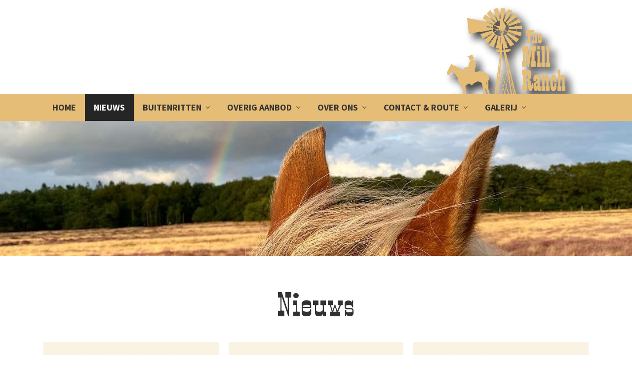

--- FILE ---
content_type: text/html; charset=UTF-8
request_url: https://themillranch.nl/nieuws/
body_size: 73151
content:
<!DOCTYPE html>
<html lang="nl-NL">
<head >
<meta charset="UTF-8" />
<meta name="viewport" content="width=device-width, initial-scale=1" />
<title>Nieuws</title>
<meta name='robots' content='max-image-preview:large' />
<link rel='dns-prefetch' href='//fonts.googleapis.com' />
<link rel="alternate" type="application/rss+xml" title="The Mill Ranch &raquo; feed" href="https://themillranch.nl/feed/" />
<link rel="alternate" type="application/rss+xml" title="The Mill Ranch &raquo; reacties feed" href="https://themillranch.nl/comments/feed/" />
<link rel="alternate" title="oEmbed (JSON)" type="application/json+oembed" href="https://themillranch.nl/wp-json/oembed/1.0/embed?url=https%3A%2F%2Fthemillranch.nl%2Fnieuws%2F" />
<link rel="alternate" title="oEmbed (XML)" type="text/xml+oembed" href="https://themillranch.nl/wp-json/oembed/1.0/embed?url=https%3A%2F%2Fthemillranch.nl%2Fnieuws%2F&#038;format=xml" />
		<style>
			.lazyload,
			.lazyloading {
				max-width: 100%;
			}
		</style>
		<link rel="canonical" href="https://themillranch.nl/nieuws/" />
<style id='wp-img-auto-sizes-contain-inline-css' type='text/css'>
img:is([sizes=auto i],[sizes^="auto," i]){contain-intrinsic-size:3000px 1500px}
/*# sourceURL=wp-img-auto-sizes-contain-inline-css */
</style>
<link rel='stylesheet' id='atomic-blocks-fontawesome-css' href='https://themillranch.nl/wp-content/plugins/atomic-blocks/dist/assets/fontawesome/css/all.min.css?ver=1615973150' type='text/css' media='all' />
<link rel='stylesheet' id='ab_prettyphotozoom2-css' href='https://themillranch.nl/wp-content/plugins/prettyphot-single-image-zoom/prettyPhoto_3.1.4/css/prettyPhoto.css?ver=6.9' type='text/css' media='all' />
<style id='wp-emoji-styles-inline-css' type='text/css'>

	img.wp-smiley, img.emoji {
		display: inline !important;
		border: none !important;
		box-shadow: none !important;
		height: 1em !important;
		width: 1em !important;
		margin: 0 0.07em !important;
		vertical-align: -0.1em !important;
		background: none !important;
		padding: 0 !important;
	}
/*# sourceURL=wp-emoji-styles-inline-css */
</style>
<style id='wp-block-library-inline-css' type='text/css'>
:root{--wp-block-synced-color:#7a00df;--wp-block-synced-color--rgb:122,0,223;--wp-bound-block-color:var(--wp-block-synced-color);--wp-editor-canvas-background:#ddd;--wp-admin-theme-color:#007cba;--wp-admin-theme-color--rgb:0,124,186;--wp-admin-theme-color-darker-10:#006ba1;--wp-admin-theme-color-darker-10--rgb:0,107,160.5;--wp-admin-theme-color-darker-20:#005a87;--wp-admin-theme-color-darker-20--rgb:0,90,135;--wp-admin-border-width-focus:2px}@media (min-resolution:192dpi){:root{--wp-admin-border-width-focus:1.5px}}.wp-element-button{cursor:pointer}:root .has-very-light-gray-background-color{background-color:#eee}:root .has-very-dark-gray-background-color{background-color:#313131}:root .has-very-light-gray-color{color:#eee}:root .has-very-dark-gray-color{color:#313131}:root .has-vivid-green-cyan-to-vivid-cyan-blue-gradient-background{background:linear-gradient(135deg,#00d084,#0693e3)}:root .has-purple-crush-gradient-background{background:linear-gradient(135deg,#34e2e4,#4721fb 50%,#ab1dfe)}:root .has-hazy-dawn-gradient-background{background:linear-gradient(135deg,#faaca8,#dad0ec)}:root .has-subdued-olive-gradient-background{background:linear-gradient(135deg,#fafae1,#67a671)}:root .has-atomic-cream-gradient-background{background:linear-gradient(135deg,#fdd79a,#004a59)}:root .has-nightshade-gradient-background{background:linear-gradient(135deg,#330968,#31cdcf)}:root .has-midnight-gradient-background{background:linear-gradient(135deg,#020381,#2874fc)}:root{--wp--preset--font-size--normal:16px;--wp--preset--font-size--huge:42px}.has-regular-font-size{font-size:1em}.has-larger-font-size{font-size:2.625em}.has-normal-font-size{font-size:var(--wp--preset--font-size--normal)}.has-huge-font-size{font-size:var(--wp--preset--font-size--huge)}.has-text-align-center{text-align:center}.has-text-align-left{text-align:left}.has-text-align-right{text-align:right}.has-fit-text{white-space:nowrap!important}#end-resizable-editor-section{display:none}.aligncenter{clear:both}.items-justified-left{justify-content:flex-start}.items-justified-center{justify-content:center}.items-justified-right{justify-content:flex-end}.items-justified-space-between{justify-content:space-between}.screen-reader-text{border:0;clip-path:inset(50%);height:1px;margin:-1px;overflow:hidden;padding:0;position:absolute;width:1px;word-wrap:normal!important}.screen-reader-text:focus{background-color:#ddd;clip-path:none;color:#444;display:block;font-size:1em;height:auto;left:5px;line-height:normal;padding:15px 23px 14px;text-decoration:none;top:5px;width:auto;z-index:100000}html :where(.has-border-color){border-style:solid}html :where([style*=border-top-color]){border-top-style:solid}html :where([style*=border-right-color]){border-right-style:solid}html :where([style*=border-bottom-color]){border-bottom-style:solid}html :where([style*=border-left-color]){border-left-style:solid}html :where([style*=border-width]){border-style:solid}html :where([style*=border-top-width]){border-top-style:solid}html :where([style*=border-right-width]){border-right-style:solid}html :where([style*=border-bottom-width]){border-bottom-style:solid}html :where([style*=border-left-width]){border-left-style:solid}html :where(img[class*=wp-image-]){height:auto;max-width:100%}:where(figure){margin:0 0 1em}html :where(.is-position-sticky){--wp-admin--admin-bar--position-offset:var(--wp-admin--admin-bar--height,0px)}@media screen and (max-width:600px){html :where(.is-position-sticky){--wp-admin--admin-bar--position-offset:0px}}

/*# sourceURL=wp-block-library-inline-css */
</style><style id='global-styles-inline-css' type='text/css'>
:root{--wp--preset--aspect-ratio--square: 1;--wp--preset--aspect-ratio--4-3: 4/3;--wp--preset--aspect-ratio--3-4: 3/4;--wp--preset--aspect-ratio--3-2: 3/2;--wp--preset--aspect-ratio--2-3: 2/3;--wp--preset--aspect-ratio--16-9: 16/9;--wp--preset--aspect-ratio--9-16: 9/16;--wp--preset--color--black: #000000;--wp--preset--color--cyan-bluish-gray: #abb8c3;--wp--preset--color--white: #ffffff;--wp--preset--color--pale-pink: #f78da7;--wp--preset--color--vivid-red: #cf2e2e;--wp--preset--color--luminous-vivid-orange: #ff6900;--wp--preset--color--luminous-vivid-amber: #fcb900;--wp--preset--color--light-green-cyan: #7bdcb5;--wp--preset--color--vivid-green-cyan: #00d084;--wp--preset--color--pale-cyan-blue: #8ed1fc;--wp--preset--color--vivid-cyan-blue: #0693e3;--wp--preset--color--vivid-purple: #9b51e0;--wp--preset--gradient--vivid-cyan-blue-to-vivid-purple: linear-gradient(135deg,rgb(6,147,227) 0%,rgb(155,81,224) 100%);--wp--preset--gradient--light-green-cyan-to-vivid-green-cyan: linear-gradient(135deg,rgb(122,220,180) 0%,rgb(0,208,130) 100%);--wp--preset--gradient--luminous-vivid-amber-to-luminous-vivid-orange: linear-gradient(135deg,rgb(252,185,0) 0%,rgb(255,105,0) 100%);--wp--preset--gradient--luminous-vivid-orange-to-vivid-red: linear-gradient(135deg,rgb(255,105,0) 0%,rgb(207,46,46) 100%);--wp--preset--gradient--very-light-gray-to-cyan-bluish-gray: linear-gradient(135deg,rgb(238,238,238) 0%,rgb(169,184,195) 100%);--wp--preset--gradient--cool-to-warm-spectrum: linear-gradient(135deg,rgb(74,234,220) 0%,rgb(151,120,209) 20%,rgb(207,42,186) 40%,rgb(238,44,130) 60%,rgb(251,105,98) 80%,rgb(254,248,76) 100%);--wp--preset--gradient--blush-light-purple: linear-gradient(135deg,rgb(255,206,236) 0%,rgb(152,150,240) 100%);--wp--preset--gradient--blush-bordeaux: linear-gradient(135deg,rgb(254,205,165) 0%,rgb(254,45,45) 50%,rgb(107,0,62) 100%);--wp--preset--gradient--luminous-dusk: linear-gradient(135deg,rgb(255,203,112) 0%,rgb(199,81,192) 50%,rgb(65,88,208) 100%);--wp--preset--gradient--pale-ocean: linear-gradient(135deg,rgb(255,245,203) 0%,rgb(182,227,212) 50%,rgb(51,167,181) 100%);--wp--preset--gradient--electric-grass: linear-gradient(135deg,rgb(202,248,128) 0%,rgb(113,206,126) 100%);--wp--preset--gradient--midnight: linear-gradient(135deg,rgb(2,3,129) 0%,rgb(40,116,252) 100%);--wp--preset--font-size--small: 13px;--wp--preset--font-size--medium: 20px;--wp--preset--font-size--large: 36px;--wp--preset--font-size--x-large: 42px;--wp--preset--spacing--20: 0.44rem;--wp--preset--spacing--30: 0.67rem;--wp--preset--spacing--40: 1rem;--wp--preset--spacing--50: 1.5rem;--wp--preset--spacing--60: 2.25rem;--wp--preset--spacing--70: 3.38rem;--wp--preset--spacing--80: 5.06rem;--wp--preset--shadow--natural: 6px 6px 9px rgba(0, 0, 0, 0.2);--wp--preset--shadow--deep: 12px 12px 50px rgba(0, 0, 0, 0.4);--wp--preset--shadow--sharp: 6px 6px 0px rgba(0, 0, 0, 0.2);--wp--preset--shadow--outlined: 6px 6px 0px -3px rgb(255, 255, 255), 6px 6px rgb(0, 0, 0);--wp--preset--shadow--crisp: 6px 6px 0px rgb(0, 0, 0);}:where(.is-layout-flex){gap: 0.5em;}:where(.is-layout-grid){gap: 0.5em;}body .is-layout-flex{display: flex;}.is-layout-flex{flex-wrap: wrap;align-items: center;}.is-layout-flex > :is(*, div){margin: 0;}body .is-layout-grid{display: grid;}.is-layout-grid > :is(*, div){margin: 0;}:where(.wp-block-columns.is-layout-flex){gap: 2em;}:where(.wp-block-columns.is-layout-grid){gap: 2em;}:where(.wp-block-post-template.is-layout-flex){gap: 1.25em;}:where(.wp-block-post-template.is-layout-grid){gap: 1.25em;}.has-black-color{color: var(--wp--preset--color--black) !important;}.has-cyan-bluish-gray-color{color: var(--wp--preset--color--cyan-bluish-gray) !important;}.has-white-color{color: var(--wp--preset--color--white) !important;}.has-pale-pink-color{color: var(--wp--preset--color--pale-pink) !important;}.has-vivid-red-color{color: var(--wp--preset--color--vivid-red) !important;}.has-luminous-vivid-orange-color{color: var(--wp--preset--color--luminous-vivid-orange) !important;}.has-luminous-vivid-amber-color{color: var(--wp--preset--color--luminous-vivid-amber) !important;}.has-light-green-cyan-color{color: var(--wp--preset--color--light-green-cyan) !important;}.has-vivid-green-cyan-color{color: var(--wp--preset--color--vivid-green-cyan) !important;}.has-pale-cyan-blue-color{color: var(--wp--preset--color--pale-cyan-blue) !important;}.has-vivid-cyan-blue-color{color: var(--wp--preset--color--vivid-cyan-blue) !important;}.has-vivid-purple-color{color: var(--wp--preset--color--vivid-purple) !important;}.has-black-background-color{background-color: var(--wp--preset--color--black) !important;}.has-cyan-bluish-gray-background-color{background-color: var(--wp--preset--color--cyan-bluish-gray) !important;}.has-white-background-color{background-color: var(--wp--preset--color--white) !important;}.has-pale-pink-background-color{background-color: var(--wp--preset--color--pale-pink) !important;}.has-vivid-red-background-color{background-color: var(--wp--preset--color--vivid-red) !important;}.has-luminous-vivid-orange-background-color{background-color: var(--wp--preset--color--luminous-vivid-orange) !important;}.has-luminous-vivid-amber-background-color{background-color: var(--wp--preset--color--luminous-vivid-amber) !important;}.has-light-green-cyan-background-color{background-color: var(--wp--preset--color--light-green-cyan) !important;}.has-vivid-green-cyan-background-color{background-color: var(--wp--preset--color--vivid-green-cyan) !important;}.has-pale-cyan-blue-background-color{background-color: var(--wp--preset--color--pale-cyan-blue) !important;}.has-vivid-cyan-blue-background-color{background-color: var(--wp--preset--color--vivid-cyan-blue) !important;}.has-vivid-purple-background-color{background-color: var(--wp--preset--color--vivid-purple) !important;}.has-black-border-color{border-color: var(--wp--preset--color--black) !important;}.has-cyan-bluish-gray-border-color{border-color: var(--wp--preset--color--cyan-bluish-gray) !important;}.has-white-border-color{border-color: var(--wp--preset--color--white) !important;}.has-pale-pink-border-color{border-color: var(--wp--preset--color--pale-pink) !important;}.has-vivid-red-border-color{border-color: var(--wp--preset--color--vivid-red) !important;}.has-luminous-vivid-orange-border-color{border-color: var(--wp--preset--color--luminous-vivid-orange) !important;}.has-luminous-vivid-amber-border-color{border-color: var(--wp--preset--color--luminous-vivid-amber) !important;}.has-light-green-cyan-border-color{border-color: var(--wp--preset--color--light-green-cyan) !important;}.has-vivid-green-cyan-border-color{border-color: var(--wp--preset--color--vivid-green-cyan) !important;}.has-pale-cyan-blue-border-color{border-color: var(--wp--preset--color--pale-cyan-blue) !important;}.has-vivid-cyan-blue-border-color{border-color: var(--wp--preset--color--vivid-cyan-blue) !important;}.has-vivid-purple-border-color{border-color: var(--wp--preset--color--vivid-purple) !important;}.has-vivid-cyan-blue-to-vivid-purple-gradient-background{background: var(--wp--preset--gradient--vivid-cyan-blue-to-vivid-purple) !important;}.has-light-green-cyan-to-vivid-green-cyan-gradient-background{background: var(--wp--preset--gradient--light-green-cyan-to-vivid-green-cyan) !important;}.has-luminous-vivid-amber-to-luminous-vivid-orange-gradient-background{background: var(--wp--preset--gradient--luminous-vivid-amber-to-luminous-vivid-orange) !important;}.has-luminous-vivid-orange-to-vivid-red-gradient-background{background: var(--wp--preset--gradient--luminous-vivid-orange-to-vivid-red) !important;}.has-very-light-gray-to-cyan-bluish-gray-gradient-background{background: var(--wp--preset--gradient--very-light-gray-to-cyan-bluish-gray) !important;}.has-cool-to-warm-spectrum-gradient-background{background: var(--wp--preset--gradient--cool-to-warm-spectrum) !important;}.has-blush-light-purple-gradient-background{background: var(--wp--preset--gradient--blush-light-purple) !important;}.has-blush-bordeaux-gradient-background{background: var(--wp--preset--gradient--blush-bordeaux) !important;}.has-luminous-dusk-gradient-background{background: var(--wp--preset--gradient--luminous-dusk) !important;}.has-pale-ocean-gradient-background{background: var(--wp--preset--gradient--pale-ocean) !important;}.has-electric-grass-gradient-background{background: var(--wp--preset--gradient--electric-grass) !important;}.has-midnight-gradient-background{background: var(--wp--preset--gradient--midnight) !important;}.has-small-font-size{font-size: var(--wp--preset--font-size--small) !important;}.has-medium-font-size{font-size: var(--wp--preset--font-size--medium) !important;}.has-large-font-size{font-size: var(--wp--preset--font-size--large) !important;}.has-x-large-font-size{font-size: var(--wp--preset--font-size--x-large) !important;}
/*# sourceURL=global-styles-inline-css */
</style>

<style id='classic-theme-styles-inline-css' type='text/css'>
/*! This file is auto-generated */
.wp-block-button__link{color:#fff;background-color:#32373c;border-radius:9999px;box-shadow:none;text-decoration:none;padding:calc(.667em + 2px) calc(1.333em + 2px);font-size:1.125em}.wp-block-file__button{background:#32373c;color:#fff;text-decoration:none}
/*# sourceURL=/wp-includes/css/classic-themes.min.css */
</style>
<link rel='stylesheet' id='defend-wp-css' href='https://themillranch.nl/wp-content/plugins/defend-wp/public/css/defend-wp-public.css?ver=1.0.2' type='text/css' media='all' />
<link rel='stylesheet' id='uagb-block-css-css' href='https://themillranch.nl/wp-content/uploads/uag-plugin/custom-style-blocks.css?ver=2.19.17' type='text/css' media='all' />
<link rel='stylesheet' id='maitheme-google-fonts-css' href='//fonts.googleapis.com/css?family=Roboto+Slab%3A700%7CPoppins%3A400%2C600%2C700%7CSource+Sans+Pro%3A300%2C300i%2C400%2C700&#038;ver=1.0.0' type='text/css' media='all' />
<link rel='stylesheet' id='mai-theme-engine-css' href='https://themillranch.nl/wp-content/plugins/mai-theme-engine/assets/css/mai-theme.min.css?ver=1.13.1' type='text/css' media='all' />
<link rel='stylesheet' id='flexington-css' href='https://themillranch.nl/wp-content/plugins/mai-theme-engine/assets/css/flexington.min.css?ver=2.5.0' type='text/css' media='all' />
<link rel='stylesheet' id='the-mill-ranch-new-css' href='https://themillranch.nl/wp-content/themes/themillranch-new/style.css?ver=1.0.0.31720210929' type='text/css' media='all' />
<script type="text/javascript" src="https://themillranch.nl/wp-includes/js/jquery/jquery.min.js?ver=3.7.1" id="jquery-core-js"></script>
<script type="text/javascript" src="https://themillranch.nl/wp-includes/js/jquery/jquery-migrate.min.js?ver=3.4.1" id="jquery-migrate-js"></script>
<script type="text/javascript" src="https://themillranch.nl/wp-content/plugins/prettyphot-single-image-zoom/prettyPhoto_3.1.4/js/jquery.prettyPhoto.js?ver=1.0" id="ab_prettyphotozoom1-js"></script>
<script type="text/javascript" src="https://themillranch.nl/wp-content/plugins/prettyphot-single-image-zoom/prettyPhoto_3.1.4/js/launch.js?ver=6.9" id="ab_prettyphotozoom2-js"></script>
<script type="text/javascript" src="https://themillranch.nl/wp-content/plugins/defend-wp/public/js/defend-wp-public.js?ver=1.0.2" id="defend-wp-js"></script>
<link rel="https://api.w.org/" href="https://themillranch.nl/wp-json/" /><link rel="alternate" title="JSON" type="application/json" href="https://themillranch.nl/wp-json/wp/v2/pages/53" /><link rel="EditURI" type="application/rsd+xml" title="RSD" href="https://themillranch.nl/xmlrpc.php?rsd" />
		<script>
			document.documentElement.className = document.documentElement.className.replace('no-js', 'js');
		</script>
				<style>
			.no-js img.lazyload {
				display: none;
			}

			figure.wp-block-image img.lazyloading {
				min-width: 150px;
			}

			.lazyload,
			.lazyloading {
				--smush-placeholder-width: 100px;
				--smush-placeholder-aspect-ratio: 1/1;
				width: var(--smush-image-width, var(--smush-placeholder-width)) !important;
				aspect-ratio: var(--smush-image-aspect-ratio, var(--smush-placeholder-aspect-ratio)) !important;
			}

						.lazyload, .lazyloading {
				opacity: 0;
			}

			.lazyloaded {
				opacity: 1;
				transition: opacity 400ms;
				transition-delay: 0ms;
			}

					</style>
		<style>
	:root {
		--header-spacer: 0;
		--text-title: 100%;
		--logo-width: 300px;
		--logo-shrink-width: 210px;
		--logo-margin-top: 0px;
		--logo-margin-bottom: 0px;
	}
	.site-title.has-text-title a {
		font-size: var(--text-title);
	}
	@media only screen and (min-width: 769px) {
		.site-title a {
			margin-top: var(--logo-margin-top);
			margin-bottom: var(--logo-margin-bottom);
		}
		.custom-logo-link {
			max-width: var(--logo-width);
		}
	}
	@media only screen and (max-width: 768px) {
		.site-title a {
			margin-top: 4px;
			margin-bottom: 4px;
		}
		.custom-logo-link {
			max-width: var(--logo-shrink-width);
		}
	}
	</style><style>
	@media only screen and (max-width: 768px) {
		.header-before,
		.header-left,
		.header-right,
		.nav-primary,
		.nav-secondary {
			display: none;
		}
		.mai-toggle {
			display: block;
		}
	}
	</style><style id="uagb-style-conditional-extension">@media (min-width: 1025px){body .uag-hide-desktop.uagb-google-map__wrap,body .uag-hide-desktop{display:none !important}}@media (min-width: 768px) and (max-width: 1024px){body .uag-hide-tab.uagb-google-map__wrap,body .uag-hide-tab{display:none !important}}@media (max-width: 767px){body .uag-hide-mob.uagb-google-map__wrap,body .uag-hide-mob{display:none !important}}</style><style id="uagb-style-frontend-53">.uagb-block-819cf7d2.is-grid .uagb-post__inner-wrap{padding-top: 20px;padding-bottom: 20px;padding-left: 20px;padding-right: 20px;box-shadow: 0px 0px 0 #00000070;}.uagb-block-819cf7d2.is-grid .uagb-post__inner-wrap .uagb-post__image:first-child{margin-left: -20px;margin-right: -20px;margin-top: -20px;}.uagb-block-819cf7d2:not(.is-grid) .uagb-post__inner-wrap > .uagb-post__text:last-child{margin-bottom: 20px;}.uagb-block-819cf7d2:not(.is-grid) .uagb-post__inner-wrap > .uagb-post__text:first-child{margin-top: 20px;}.uagb-block-819cf7d2:not(.is-grid).uagb-post__image-position-background .uagb-post__inner-wrap .uagb-post__text:nth-last-child(2) {margin-bottom: 20px;}.uagb-block-819cf7d2:not(.wp-block-uagb-post-carousel):not(.is-grid).uagb-post__items{margin-right: -10px;margin-left: -10px;}.uagb-block-819cf7d2:not(.is-grid).uagb-post__items article{padding-right: 10px;padding-left: 10px;margin-bottom: 20px;}.uagb-block-819cf7d2:not(.is-grid) .uagb-post__inner-wrap > .uagb-post__text{margin-left: 20px;margin-right: 20px;}.uagb-block-819cf7d2 .uagb-post__inner-wrap{background: #f6f6f6;text-align: left;}.uagb-block-819cf7d2 .uagb-post__inner-wrap .uagb-post__cta{padding-bottom: 0px;}.uagb-block-819cf7d2 .uagb-post__image {padding-bottom: 15px;}.uagb-block-819cf7d2 .uagb-post__title{padding-bottom: 15px;}.uagb-block-819cf7d2 .uagb-post-grid-byline{padding-bottom: 15px;}.uagb-block-819cf7d2 .uagb-post__excerpt{padding-bottom: 25px;}.uagb-block-819cf7d2 .uagb-post__image:before{background-color: #000000;opacity: 0.5;}.uagb-block-819cf7d2.is-grid.uagb-post__items{row-gap: 20px;column-gap: 20px;}.uagb-block-819cf7d2.wp-block-uagb-post-grid.is-grid{grid-template-columns: repeat(3 , minmax(0, 1fr));}.uagb-block-819cf7d2.is-grid .uagb-post__inner-wrap:hover{box-shadow: 0px 0px 0 #00000070;}.uagb-block-819cf7d2 .uagb-post__inner-wrap .uagb-post__taxonomy.highlighted{color: #fff;background: #3182ce;}.uagb-block-819cf7d2 .uagb-post__inner-wrap .uagb-post__taxonomy.highlighted a{color: #fff;}.uagb-block-819cf7d2.uagb-post-grid .wp-block-button.uagb-post__text.uagb-post__cta .uagb-text-link.wp-block-button__link {0: ;0: ;0: ;0: ;0: ;0: ;0: ;0: ;0: ;0: none;border-style: none;}.uagb-block-819cf7d2 .uagb-post__load-more-wrap{text-align: center;}.uagb-block-819cf7d2 .uagb-post__load-more-wrap .uagb-post-pagination-button{font-size: 13px;padding-top: 8px;padding-bottom: 8px;padding-right: 12px;padding-left: 12px;}.uagb-block-819cf7d2.uagb-post-grid .uagb-post-inf-loader div{width: 18px;height: 18px;background-color: #0085ba;}@media only screen and (max-width: 976px) {.uagb-block-819cf7d2.wp-block-uagb-post-grid.is-grid{grid-template-columns: repeat(2 , minmax(0, 1fr));}.uagb-block-819cf7d2.is-grid.uagb-post__items{row-gap: 20px;column-gap: 20px;}.uagb-block-819cf7d2:not(.is-grid).uagb-post__items article{padding-right: 10px;padding-left: 10px;margin-bottom: 20px;}.uagb-block-819cf7d2:not(.is-grid).uagb-post__items{margin-right: -10px;margin-left: -10px;}.uagb-block-819cf7d2.is-grid .uagb-post__inner-wrap .uagb-post__image:first-child{margin-left: 0px;margin-right: 0px;margin-top: 0px;}.uagb-block-819cf7d2.uagb-post-grid .wp-block-button.uagb-post__text.uagb-post__cta .uagb-text-link.wp-block-button__link {border-style: none;}.uagb-block-819cf7d2 .uagb-post__cta a{border-style: none;}}@media only screen and (max-width: 767px) {.uagb-block-819cf7d2.wp-block-uagb-post-grid.is-grid{grid-template-columns: repeat(1 , minmax(0, 1fr));}.uagb-block-819cf7d2.is-grid.uagb-post__items{row-gap: 20px;column-gap: 20px;}.uagb-block-819cf7d2:not(.is-grid).uagb-post__items article{padding-right: 10px;padding-left: 10px;margin-bottom: 20px;}.uagb-block-819cf7d2:not(.is-grid).uagb-post__items{margin-right: -10px;margin-left: -10px;}.uagb-block-819cf7d2.is-grid .uagb-post__inner-wrap .uagb-post__image:first-child{margin-left: 0px;margin-right: 0px;margin-top: 0px;}.uagb-block-819cf7d2.uagb-post-grid .wp-block-button.uagb-post__text.uagb-post__cta .uagb-text-link.wp-block-button__link {border-style: none;}}</style><link rel="icon" href="https://themillranch.nl/wp-content/uploads/2020/09/cropped-logo-2-32x32.png" sizes="32x32" />
<link rel="icon" href="https://themillranch.nl/wp-content/uploads/2020/09/cropped-logo-2-192x192.png" sizes="192x192" />
<link rel="apple-touch-icon" href="https://themillranch.nl/wp-content/uploads/2020/09/cropped-logo-2-180x180.png" />
<meta name="msapplication-TileImage" content="https://themillranch.nl/wp-content/uploads/2020/09/cropped-logo-2-270x270.png" />
		<style type="text/css" id="wp-custom-css">
			.breadcrumb, .mai-sections.has-boxed-site-container .content.content-no-sidebars, .section-content.width-xl, .site-container.boxed .alignfull, .site-container.boxed .site-header.stuck, .site-container.boxed .width-full, .site-inner, .width-xl, .wrap {
	max-width:1152px;
}
.site-footer {
    background: url(https://themillranch.nl/wp-content/themes/themillranch-new/images/bg-body-planken.jpg) repeat-x top;
}
h1, h2, h3 {
	text-align:Center
}
.text-md {
	font-size:18px;
}
.entry-content .ab-block-button a {
	text-decoration:none;
}
.ngg-gallery-thumbnail {
	border:none!important;
}
.height-lg {
    padding-top: calc(1rem + 9.451vw);
    padding-bottom: calc(1rem + 9.451vw);
}
.genesis-responsive-menu {
    display: none;
}
.menu-toggle, .sub-menu-toggle {
    display: block;
    visibility: visible;
}
h1.entry-title, h1 {
	font-size:65px;
}
h2 {
	font-size:40px
}
h3 {
	font-size:27px;
}
h3 a, .fancylinks a {
	    text-decoration: underline;
  font-family: 'Smokum', serif;
    letter-spacing: 1px;
color: black;
	font-size:27px;
}
h3.uagb-post__title a {
	font-family: 'Source Sans Pro', sans-serif;
	font-size:22px!important;
	letter-spacing:0;
}
h3 a:hover {
	color:lightgrey;
}
.site-inner {
	margin-top:60px;
}
.entry.boxed {
	padding:0;
}
.adjacent-entry-pagination a.boxed, .after-entry .widget.boxed, .author-box.boxed, .comment-respond-wrap.boxed, .comment-respond.boxed, .content-sidebar-wrap.boxed, .content.boxed, .entry-comments.boxed, .entry-pings.boxed, .entry.boxed, .sidebar .widget.boxed, .sidebar.boxed {
	border:none;
}
.uagb-post-grid .uagb-post-grid-byline {
	font-size:18px;
	text-transform:none;
	margin-bottom:0px
}

/* nieuwsblokken*/
.uagb-post-grid .uagb-post__inner-wrap{
	background-color:rgba(230, 189, 118, 0.2)
}


@media only screen and (min-width:769px){
	.nav-header_right {
		display:none;
	}
}

@media only screen and (max-width: 768px){
	body {
		background: url(images/bg-body-bovenkant-mobile.jpg) repeat-x top #FFF;
	}
.mai-toggle {
    display: block;
/*	background: #e6bd76;*/
	}
.mai-bars, .mai-bars::after, .mai-bars::before {
		height:4px;
	color:#e6bd76;
	}
	.banner-area.section {
    border-top: 30px solid #e6bd76;
}
	.site-title a {
    margin-bottom:0;
}
	h3 {
		font-size:16px;
	}
	/*
	.nav-primary{
		display:block;
	}
	.genesis-nav-menu a {
		font-size:76%;
		padding:4px 10px;
		text-transform:normal;
	}*/
}		</style>
		</head>
<body class="wp-singular page-template-default page page-id-53 wp-custom-logo wp-theme-genesis wp-child-theme-themillranch-new header-full-width full-width-content genesis-breadcrumbs-hidden genesis-footer-widgets-hidden has-standard-menu singular no-js has-banner-area text-md no-sidebars" itemscope itemtype="https://schema.org/WebPage">	<script>
		//<![CDATA[
		( function() {
			var c = document.body.classList;
			c.remove( 'no-js' );
			c.add( 'js' );
		})();
		//]]>
	</script>
	<div class="site-container"><ul class="genesis-skip-link"><li><a href="#mai-toggle" class="screen-reader-shortcut"> Menu</a></li><li><a href="#genesis-nav-primary" class="screen-reader-shortcut"> Spring naar de hoofdnavigatie</a></li><li><a href="#genesis-content" class="screen-reader-shortcut"> Door naar de hoofd inhoud</a></li></ul><span id="header-trigger-wrap"><span id="header-trigger"></span></span><header class="site-header has-header-left" itemscope itemtype="https://schema.org/WPHeader"><div class="wrap"><div class="site-header-row row middle-xs between-xs"><div class="title-area col col-xs-auto start-xs last-xs"><p class="site-title" itemprop="headline"><a href="https://themillranch.nl/" class="custom-logo-link" rel="home"><img width="1130" height="702" src="https://themillranch.nl/wp-content/uploads/2021/04/cropped-mill-ranch-logo-bottom.png" class="custom-logo" alt="The Mill Ranch" decoding="async" fetchpriority="high" srcset="https://themillranch.nl/wp-content/uploads/2021/04/cropped-mill-ranch-logo-bottom.png 1130w, https://themillranch.nl/wp-content/uploads/2021/04/cropped-mill-ranch-logo-bottom-300x186.png 300w, https://themillranch.nl/wp-content/uploads/2021/04/cropped-mill-ranch-logo-bottom-1024x636.png 1024w, https://themillranch.nl/wp-content/uploads/2021/04/cropped-mill-ranch-logo-bottom-768x477.png 768w" sizes="(max-width: 1130px) 100vw, 1130px" /></a></p></div><div class="header-left col col-xs first-xs"><aside class="widget-area"><h2 class="genesis-sidebar-title screen-reader-text">Header Left</h2><section id="text-13" class="widget widget_text"><div class="widget-wrap">			<div class="textwidget"><p>&nbsp;</p>
</div>
		</div></section>
</aside></div></div><div id="mai-menu" class="mai-menu"><div class="mai-menu-outer"><div class="mai-menu-inner"><form class="search-form" method="get" action="https://themillranch.nl/" role="search" itemprop="potentialAction" itemscope itemtype="https://schema.org/SearchAction"><label class="search-form-label screen-reader-text" for="searchform-2">Zoek op deze website</label><input class="search-form-input" type="search" name="s" id="searchform-2" placeholder="Zoek op deze website" itemprop="query-input"><input class="search-form-submit" type="submit" value="Zoek"><meta content="https://themillranch.nl/?s={s}" itemprop="target"></form><div class="menu-menu-1-container"><ul id="menu-menu-1" class="menu"><li id="menu-item-4444" class="menu-item menu-item-type-post_type menu-item-object-page menu-item-home menu-item-4444"><a href="https://themillranch.nl/" itemprop="url">Home</a></li>
<li id="menu-item-4463" class="menu-item menu-item-type-post_type menu-item-object-page current-menu-item page_item page-item-53 current_page_item menu-item-4463"><a href="https://themillranch.nl/nieuws/" aria-current="page" itemprop="url">Nieuws</a></li>
<li id="menu-item-7085" class="menu-item menu-item-type-post_type menu-item-object-page menu-item-has-children menu-item-7085"><a href="https://themillranch.nl/aanbod/buitenritten/" itemprop="url">Buitenritten</a>
<ul class="sub-menu">
	<li id="menu-item-9986" class="menu-item menu-item-type-post_type menu-item-object-page menu-item-9986"><a href="https://themillranch.nl/aanbod/buitenritten/" itemprop="url">Aanbod buitenritten</a></li>
	<li id="menu-item-10049" class="menu-item menu-item-type-post_type menu-item-object-page menu-item-10049"><a href="https://themillranch.nl/aanvraag-buitenrit-2023/" title="Aanvraag reguliere buitenritten 2023" itemprop="url">Aanvraag buitenritten</a></li>
	<li id="menu-item-9386" class="menu-item menu-item-type-post_type menu-item-object-page menu-item-9386"><a href="https://themillranch.nl/themaritten/" title="Aanvraag en aanbod themaritten" itemprop="url">Aanbod &#038; aanvraag themaritten</a></li>
	<li id="menu-item-10048" class="menu-item menu-item-type-post_type menu-item-object-page menu-item-10048"><a href="https://themillranch.nl/tarieven2023/" itemprop="url">Tarieven</a></li>
</ul>
</li>
<li id="menu-item-4453" class="menu-item menu-item-type-post_type menu-item-object-page menu-item-has-children menu-item-4453"><a href="https://themillranch.nl/aanbod/" itemprop="url">Overig aanbod</a>
<ul class="sub-menu">
	<li id="menu-item-4454" class="menu-item menu-item-type-post_type menu-item-object-page menu-item-4454"><a href="https://themillranch.nl/aanbod/lessen/" itemprop="url">Lessen</a></li>
	<li id="menu-item-6140" class="menu-item menu-item-type-post_type menu-item-object-page menu-item-6140"><a href="https://themillranch.nl/aanbod/paard-kopen/" itemprop="url">Te koop &amp; Fokkerij</a></li>
	<li id="menu-item-4458" class="menu-item menu-item-type-post_type menu-item-object-page menu-item-4458"><a href="https://themillranch.nl/aanbod/pensionstalling/" itemprop="url">Pensionstalling &#038; Weidegang</a></li>
</ul>
</li>
<li id="menu-item-4447" class="menu-item menu-item-type-post_type menu-item-object-page menu-item-has-children menu-item-4447"><a href="https://themillranch.nl/the-mill-ranch/" itemprop="url">Over ons</a>
<ul class="sub-menu">
	<li id="menu-item-4448" class="menu-item menu-item-type-post_type menu-item-object-page menu-item-4448"><a href="https://themillranch.nl/the-mill-ranch/trainer/" itemprop="url">Trainer</a></li>
	<li id="menu-item-8573" class="menu-item menu-item-type-post_type menu-item-object-page menu-item-8573"><a href="https://themillranch.nl/the-mill-ranch/ons-team/" itemprop="url">Ons team</a></li>
	<li id="menu-item-4450" class="menu-item menu-item-type-post_type menu-item-object-page menu-item-4450"><a href="https://themillranch.nl/the-mill-ranch/onze-ranch/" itemprop="url">Onze ranch</a></li>
	<li id="menu-item-6851" class="menu-item menu-item-type-post_type menu-item-object-page menu-item-6851"><a href="https://themillranch.nl/the-mill-ranch/onze-paarden/" itemprop="url">Onze paarden</a></li>
</ul>
</li>
<li id="menu-item-4464" class="menu-item menu-item-type-post_type menu-item-object-page menu-item-has-children menu-item-4464"><a href="https://themillranch.nl/the-mill-ranch-contact/" itemprop="url">Contact &#038; Route</a>
<ul class="sub-menu">
	<li id="menu-item-9666" class="menu-item menu-item-type-post_type menu-item-object-page menu-item-9666"><a href="https://themillranch.nl/the-mill-ranch-contact/" itemprop="url">Contact</a></li>
	<li id="menu-item-9665" class="menu-item menu-item-type-post_type menu-item-object-page menu-item-9665"><a href="https://themillranch.nl/route/" itemprop="url">Route</a></li>
</ul>
</li>
<li id="menu-item-7092" class="menu-item menu-item-type-post_type menu-item-object-page menu-item-has-children menu-item-7092"><a href="https://themillranch.nl/galerij/" itemprop="url">Galerij</a>
<ul class="sub-menu">
	<li id="menu-item-9464" class="menu-item menu-item-type-post_type menu-item-object-page menu-item-9464"><a href="https://themillranch.nl/galerij/fotogalerij-buitenritten/" itemprop="url">Fotogalerij: Buitenritten</a></li>
	<li id="menu-item-9465" class="menu-item menu-item-type-post_type menu-item-object-page menu-item-9465"><a href="https://themillranch.nl/galerij/themaritten/" itemprop="url">Fotogalerij: Themaritten</a></li>
	<li id="menu-item-9466" class="menu-item menu-item-type-post_type menu-item-object-page menu-item-9466"><a href="https://themillranch.nl/galerij/avondritten/" itemprop="url">Fotogalerij Avondritten</a></li>
	<li id="menu-item-9467" class="menu-item menu-item-type-post_type menu-item-object-page menu-item-9467"><a href="https://themillranch.nl/galerij/de-omgeving/" itemprop="url">Fotogalerij: De omgeving</a></li>
</ul>
</li>
</ul></div></div></div></div></div></header><nav class="nav-primary" aria-label="Hoofd" itemscope itemtype="https://schema.org/SiteNavigationElement" id="genesis-nav-primary"><div class="wrap"><ul id="menu-menu-3" class="menu genesis-nav-menu menu-primary js-superfish"><li class="menu-item menu-item-type-post_type menu-item-object-page menu-item-home menu-item-4444"><a href="https://themillranch.nl/" itemprop="url"><span itemprop="name">Home</span></a></li>
<li class="menu-item menu-item-type-post_type menu-item-object-page current-menu-item page_item page-item-53 current_page_item menu-item-4463"><a href="https://themillranch.nl/nieuws/" aria-current="page" itemprop="url"><span itemprop="name">Nieuws</span></a></li>
<li class="menu-item menu-item-type-post_type menu-item-object-page menu-item-has-children menu-item-7085"><a href="https://themillranch.nl/aanbod/buitenritten/" itemprop="url"><span itemprop="name">Buitenritten</span></a>
<ul class="sub-menu">
	<li class="menu-item menu-item-type-post_type menu-item-object-page menu-item-9986"><a href="https://themillranch.nl/aanbod/buitenritten/" itemprop="url"><span itemprop="name">Aanbod buitenritten</span></a></li>
	<li class="menu-item menu-item-type-post_type menu-item-object-page menu-item-10049"><a href="https://themillranch.nl/aanvraag-buitenrit-2023/" title="Aanvraag reguliere buitenritten 2023" itemprop="url"><span itemprop="name">Aanvraag buitenritten</span></a></li>
	<li class="menu-item menu-item-type-post_type menu-item-object-page menu-item-9386"><a href="https://themillranch.nl/themaritten/" title="Aanvraag en aanbod themaritten" itemprop="url"><span itemprop="name">Aanbod &#038; aanvraag themaritten</span></a></li>
	<li class="menu-item menu-item-type-post_type menu-item-object-page menu-item-10048"><a href="https://themillranch.nl/tarieven2023/" itemprop="url"><span itemprop="name">Tarieven</span></a></li>
</ul>
</li>
<li class="menu-item menu-item-type-post_type menu-item-object-page menu-item-has-children menu-item-4453"><a href="https://themillranch.nl/aanbod/" itemprop="url"><span itemprop="name">Overig aanbod</span></a>
<ul class="sub-menu">
	<li class="menu-item menu-item-type-post_type menu-item-object-page menu-item-4454"><a href="https://themillranch.nl/aanbod/lessen/" itemprop="url"><span itemprop="name">Lessen</span></a></li>
	<li class="menu-item menu-item-type-post_type menu-item-object-page menu-item-6140"><a href="https://themillranch.nl/aanbod/paard-kopen/" itemprop="url"><span itemprop="name">Te koop &amp; Fokkerij</span></a></li>
	<li class="menu-item menu-item-type-post_type menu-item-object-page menu-item-4458"><a href="https://themillranch.nl/aanbod/pensionstalling/" itemprop="url"><span itemprop="name">Pensionstalling &#038; Weidegang</span></a></li>
</ul>
</li>
<li class="menu-item menu-item-type-post_type menu-item-object-page menu-item-has-children menu-item-4447"><a href="https://themillranch.nl/the-mill-ranch/" itemprop="url"><span itemprop="name">Over ons</span></a>
<ul class="sub-menu">
	<li class="menu-item menu-item-type-post_type menu-item-object-page menu-item-4448"><a href="https://themillranch.nl/the-mill-ranch/trainer/" itemprop="url"><span itemprop="name">Trainer</span></a></li>
	<li class="menu-item menu-item-type-post_type menu-item-object-page menu-item-8573"><a href="https://themillranch.nl/the-mill-ranch/ons-team/" itemprop="url"><span itemprop="name">Ons team</span></a></li>
	<li class="menu-item menu-item-type-post_type menu-item-object-page menu-item-4450"><a href="https://themillranch.nl/the-mill-ranch/onze-ranch/" itemprop="url"><span itemprop="name">Onze ranch</span></a></li>
	<li class="menu-item menu-item-type-post_type menu-item-object-page menu-item-6851"><a href="https://themillranch.nl/the-mill-ranch/onze-paarden/" itemprop="url"><span itemprop="name">Onze paarden</span></a></li>
</ul>
</li>
<li class="menu-item menu-item-type-post_type menu-item-object-page menu-item-has-children menu-item-4464"><a href="https://themillranch.nl/the-mill-ranch-contact/" itemprop="url"><span itemprop="name">Contact &#038; Route</span></a>
<ul class="sub-menu">
	<li class="menu-item menu-item-type-post_type menu-item-object-page menu-item-9666"><a href="https://themillranch.nl/the-mill-ranch-contact/" itemprop="url"><span itemprop="name">Contact</span></a></li>
	<li class="menu-item menu-item-type-post_type menu-item-object-page menu-item-9665"><a href="https://themillranch.nl/route/" itemprop="url"><span itemprop="name">Route</span></a></li>
</ul>
</li>
<li class="menu-item menu-item-type-post_type menu-item-object-page menu-item-has-children menu-item-7092"><a href="https://themillranch.nl/galerij/" itemprop="url"><span itemprop="name">Galerij</span></a>
<ul class="sub-menu">
	<li class="menu-item menu-item-type-post_type menu-item-object-page menu-item-9464"><a href="https://themillranch.nl/galerij/fotogalerij-buitenritten/" itemprop="url"><span itemprop="name">Fotogalerij: Buitenritten</span></a></li>
	<li class="menu-item menu-item-type-post_type menu-item-object-page menu-item-9465"><a href="https://themillranch.nl/galerij/themaritten/" itemprop="url"><span itemprop="name">Fotogalerij: Themaritten</span></a></li>
	<li class="menu-item menu-item-type-post_type menu-item-object-page menu-item-9466"><a href="https://themillranch.nl/galerij/avondritten/" itemprop="url"><span itemprop="name">Fotogalerij Avondritten</span></a></li>
	<li class="menu-item menu-item-type-post_type menu-item-object-page menu-item-9467"><a href="https://themillranch.nl/galerij/de-omgeving/" itemprop="url"><span itemprop="name">Fotogalerij: De omgeving</span></a></li>
</ul>
</li>
</ul></div></nav><section class="section banner-area width-full has-bg-image light-content" style="background-color: #f1f1f1;"><picture class="bg-picture"><source data-srcset="https://themillranch.nl/wp-content/uploads/2021/08/49CD4E34-CB80-4403-A831-A6E7B087B226-260x195.jpeg" media="(max-width: 260px)"><source data-srcset="https://themillranch.nl/wp-content/uploads/2021/08/49CD4E34-CB80-4403-A831-A6E7B087B226-350x263.jpeg" media="(max-width: 350px)"><source data-srcset="https://themillranch.nl/wp-content/uploads/2021/08/49CD4E34-CB80-4403-A831-A6E7B087B226-550x413.jpeg" media="(max-width: 550px)"><source data-srcset="https://themillranch.nl/wp-content/uploads/2021/08/49CD4E34-CB80-4403-A831-A6E7B087B226-800x600.jpeg" media="(max-width: 800px)"><img width="1440" height="900" data-src="https://themillranch.nl/wp-content/uploads/2021/08/49CD4E34-CB80-4403-A831-A6E7B087B226-1440x900.jpeg" class="bg-image lazyload" alt="" decoding="async" src="[data-uri]" style="--smush-placeholder-width: 1440px; --smush-placeholder-aspect-ratio: 1440/900;" /></picture><div class="wrap height-lg center-xs text-xs-center text-lg"><div class="section-content"></div></div></section><div class="site-inner"><header class="entry-header"><h1 class="entry-title" itemprop="headline">Nieuws</h1>
</header><div class="content-sidebar-wrap has-boxed-children"><main class="content content-no-sidebars" id="genesis-content"><article class="post-53 page type-page status-publish entry boxed" aria-label="Nieuws" itemscope itemtype="https://schema.org/CreativeWork"><header class="entry-header"></header><div class="entry-content" itemprop="text">
			<div class="wp-block-uagb-post-masonry uagb-post-grid  uagb-post__image-position-top uagb-post__image-enabled uagb-block-819cf7d2     uagb-post__items uagb-post__columns-3 is-masonry uagb-post__columns-tablet-2 uagb-post__columns-mobile-1" data-total="2" style="">

												<article class="uagb-post__inner-wrap">								<h4 class="uagb-post__title uagb-post__text">
				<a href="https://themillranch.nl/openingstijden-feestdagen-2025-en-aankondiging-jaarlijkse-vakantie-2026/" target="_self" rel="bookmark noopener noreferrer">Openingstijden feestdagen 2025 en aankondiging jaarlijkse vakantie 2026</a>
			</h4>
						<div class='uagb-post__text uagb-post-grid-byline'>
								<time datetime="2025-10-28T10:49:29+01:00" class="uagb-post__date">
				<span class="dashicons-calendar dashicons"></span>					28 oktober 2025				</time>
						</div>
							<div class='uagb-post__text uagb-post__excerpt'>
					<p>Openingstijden rondom de kerstdagen: we geopend op woensdag 24-, zaterdag 27- en zondag 28 december&#8230;.				</div>
						<div class="uagb-post__text uagb-post__cta wp-block-button">
				<a class="wp-block-button__link uagb-text-link" style="" href="https://themillranch.nl/openingstijden-feestdagen-2025-en-aankondiging-jaarlijkse-vakantie-2026/" target="_self" rel="bookmark noopener noreferrer">Lees meer</a>
			</div>
			
									</article>
																<article class="uagb-post__inner-wrap">								<h4 class="uagb-post__title uagb-post__text">
				<a href="https://themillranch.nl/te-koop-bonte-jaarling-met-spots-en-een-maanoog/" target="_self" rel="bookmark noopener noreferrer">Te Koop bonte jaarling met spots en een maanoog</a>
			</h4>
						<div class='uagb-post__text uagb-post-grid-byline'>
								<time datetime="2025-08-26T21:15:06+02:00" class="uagb-post__date">
				<span class="dashicons-calendar dashicons"></span>					26 augustus 2025				</time>
						</div>
							<div class='uagb-post__text uagb-post__excerpt'>
					<p>Ieder jaar fokken we een aantal veulens uit onze eigen fokmerries en dekhengst. Inmiddels zijn&#8230;				</div>
						<div class="uagb-post__text uagb-post__cta wp-block-button">
				<a class="wp-block-button__link uagb-text-link" style="" href="https://themillranch.nl/te-koop-bonte-jaarling-met-spots-en-een-maanoog/" target="_self" rel="bookmark noopener noreferrer">Lees meer</a>
			</div>
			
									</article>
																<article class="uagb-post__inner-wrap">								<h4 class="uagb-post__title uagb-post__text">
				<a href="https://themillranch.nl/google-reviews/" target="_self" rel="bookmark noopener noreferrer">Google Reviews</a>
			</h4>
						<div class='uagb-post__text uagb-post-grid-byline'>
								<time datetime="2025-03-03T15:11:28+01:00" class="uagb-post__date">
				<span class="dashicons-calendar dashicons"></span>					3 maart 2025				</time>
						</div>
							<div class='uagb-post__text uagb-post__excerpt'>
					<p>Door omstandigheden buiten onze invloed om, zijn we helaas al onze GOOGLE REVIEWS kwijtgeraakt. We&#8230;				</div>
						<div class="uagb-post__text uagb-post__cta wp-block-button">
				<a class="wp-block-button__link uagb-text-link" style="" href="https://themillranch.nl/google-reviews/" target="_self" rel="bookmark noopener noreferrer">Lees meer</a>
			</div>
			
									</article>
																<article class="uagb-post__inner-wrap">								<h4 class="uagb-post__title uagb-post__text">
				<a href="https://themillranch.nl/per-1-februari-2025-wijziging-in-aanbod-woensdagmiddagritten/" target="_self" rel="bookmark noopener noreferrer">Per 1 februari 2025 wijziging in aanbod woensdagmiddagritten</a>
			</h4>
						<div class='uagb-post__text uagb-post-grid-byline'>
								<time datetime="2025-01-22T18:07:27+01:00" class="uagb-post__date">
				<span class="dashicons-calendar dashicons"></span>					22 januari 2025				</time>
						</div>
							<div class='uagb-post__text uagb-post__excerpt'>
					<p>Vanaf 1 februari bieden we niet standaard buitenritten aan op de woensdagmiddagen.We bieden wel standaard&#8230;				</div>
						<div class="uagb-post__text uagb-post__cta wp-block-button">
				<a class="wp-block-button__link uagb-text-link" style="" href="https://themillranch.nl/per-1-februari-2025-wijziging-in-aanbod-woensdagmiddagritten/" target="_self" rel="bookmark noopener noreferrer">Lees meer</a>
			</div>
			
									</article>
																<article class="uagb-post__inner-wrap">								<h4 class="uagb-post__title uagb-post__text">
				<a href="https://themillranch.nl/17-12-aankondiging-jaarlijkse-vakantie-2025/" target="_self" rel="bookmark noopener noreferrer">Aankondiging jaarlijkse vakantie 2025</a>
			</h4>
						<div class='uagb-post__text uagb-post-grid-byline'>
								<time datetime="2024-12-17T14:24:53+01:00" class="uagb-post__date">
				<span class="dashicons-calendar dashicons"></span>					17 december 2024				</time>
						</div>
							<div class='uagb-post__text uagb-post__excerpt'>
					<p>Van maandag 6 januari tot en met donderdag 23 januari zijn we gesloten voor gastruiters&#8230;.				</div>
						<div class="uagb-post__text uagb-post__cta wp-block-button">
				<a class="wp-block-button__link uagb-text-link" style="" href="https://themillranch.nl/17-12-aankondiging-jaarlijkse-vakantie-2025/" target="_self" rel="bookmark noopener noreferrer">Lees meer</a>
			</div>
			
									</article>
																<article class="uagb-post__inner-wrap">								<h4 class="uagb-post__title uagb-post__text">
				<a href="https://themillranch.nl/inschrijving-derde-kwartaal-en-prijsstijging/" target="_self" rel="bookmark noopener noreferrer">Inschrijving derde kwartaal en prijsstijging</a>
			</h4>
						<div class='uagb-post__text uagb-post-grid-byline'>
								<time datetime="2024-04-11T14:13:17+02:00" class="uagb-post__date">
				<span class="dashicons-calendar dashicons"></span>					11 april 2024				</time>
						</div>
							<div class='uagb-post__text uagb-post__excerpt'>
					<p>Vanaf 1 mei opent de inschrijving voor het derde kwartaal van 2024. We hebben weer&#8230;				</div>
						<div class="uagb-post__text uagb-post__cta wp-block-button">
				<a class="wp-block-button__link uagb-text-link" style="" href="https://themillranch.nl/inschrijving-derde-kwartaal-en-prijsstijging/" target="_self" rel="bookmark noopener noreferrer">Lees meer</a>
			</div>
			
									</article>
																<article class="uagb-post__inner-wrap">								<h4 class="uagb-post__title uagb-post__text">
				<a href="https://themillranch.nl/er-is-een-nieuwe-themarit-in-het-aanbod-willems-borrelrit/" target="_self" rel="bookmark noopener noreferrer">Nieuwe themarit in het aanbod: Willems Borrelrit</a>
			</h4>
						<div class='uagb-post__text uagb-post-grid-byline'>
								<time datetime="2024-02-29T15:50:34+01:00" class="uagb-post__date">
				<span class="dashicons-calendar dashicons"></span>					29 februari 2024				</time>
						</div>
							<div class='uagb-post__text uagb-post__excerpt'>
					<p>Willem heeft zin in gezelligheid en op zijn verzoek hebben we in het tweede kwartaal&#8230;				</div>
						<div class="uagb-post__text uagb-post__cta wp-block-button">
				<a class="wp-block-button__link uagb-text-link" style="" href="https://themillranch.nl/er-is-een-nieuwe-themarit-in-het-aanbod-willems-borrelrit/" target="_self" rel="bookmark noopener noreferrer">Lees meer</a>
			</div>
			
									</article>
																<article class="uagb-post__inner-wrap">								<h4 class="uagb-post__title uagb-post__text">
				<a href="https://themillranch.nl/gesloten-in-verband-met-vakantie/" target="_self" rel="bookmark noopener noreferrer">Gesloten in verband met vakantie</a>
			</h4>
						<div class='uagb-post__text uagb-post-grid-byline'>
								<time datetime="2024-01-11T08:07:01+01:00" class="uagb-post__date">
				<span class="dashicons-calendar dashicons"></span>					11 januari 2024				</time>
						</div>
							<div class='uagb-post__text uagb-post__excerpt'>
					<p>Van maandag 8 januari tot en met donderdag 25 januari zijn we- in verband met&#8230;				</div>
						<div class="uagb-post__text uagb-post__cta wp-block-button">
				<a class="wp-block-button__link uagb-text-link" style="" href="https://themillranch.nl/gesloten-in-verband-met-vakantie/" target="_self" rel="bookmark noopener noreferrer">Lees meer</a>
			</div>
			
									</article>
																<article class="uagb-post__inner-wrap">								<h4 class="uagb-post__title uagb-post__text">
				<a href="https://themillranch.nl/winnaars-winactie-best-verklede-griezel-halloween/" target="_self" rel="bookmark noopener noreferrer">Winnaars winactie &#8220;best verklede griezel Halloween&#8221;</a>
			</h4>
						<div class='uagb-post__text uagb-post-grid-byline'>
								<time datetime="2023-11-02T08:13:54+01:00" class="uagb-post__date">
				<span class="dashicons-calendar dashicons"></span>					2 november 2023				</time>
						</div>
							<div class='uagb-post__text uagb-post__excerpt'>
					<p>Wendy is uitgeroepen tot &#8220;de beste verklede griezel&#8221; en zij wint een waardebon ter waarde&#8230;				</div>
						<div class="uagb-post__text uagb-post__cta wp-block-button">
				<a class="wp-block-button__link uagb-text-link" style="" href="https://themillranch.nl/winnaars-winactie-best-verklede-griezel-halloween/" target="_self" rel="bookmark noopener noreferrer">Lees meer</a>
			</div>
			
									</article>
																<article class="uagb-post__inner-wrap">								<h4 class="uagb-post__title uagb-post__text">
				<a href="https://themillranch.nl/inschrijving-kwartaal-1-vakantie-24/" target="_self" rel="bookmark noopener noreferrer">Inschrijving kwartaal 1 &#038; Vakantie &#8217;24</a>
			</h4>
						<div class='uagb-post__text uagb-post-grid-byline'>
								<time datetime="2023-10-31T14:16:47+01:00" class="uagb-post__date">
				<span class="dashicons-calendar dashicons"></span>					31 oktober 2023				</time>
						</div>
							<div class='uagb-post__text uagb-post__excerpt'>
					<p>Op woensdag 1 november 2023 opent de inschrijving voor het eerste kwartaal van 2024.In januari&#8230;				</div>
						<div class="uagb-post__text uagb-post__cta wp-block-button">
				<a class="wp-block-button__link uagb-text-link" style="" href="https://themillranch.nl/inschrijving-kwartaal-1-vakantie-24/" target="_self" rel="bookmark noopener noreferrer">Lees meer</a>
			</div>
			
									</article>
																<article class="uagb-post__inner-wrap">								<h4 class="uagb-post__title uagb-post__text">
				<a href="https://themillranch.nl/openingstijden-feestdagen-december-23/" target="_self" rel="bookmark noopener noreferrer">Openingstijden feestdagen december &#8217;23</a>
			</h4>
						<div class='uagb-post__text uagb-post-grid-byline'>
								<time datetime="2023-10-31T14:07:34+01:00" class="uagb-post__date">
				<span class="dashicons-calendar dashicons"></span>					31 oktober 2023				</time>
						</div>
							<div class='uagb-post__text uagb-post__excerpt'>
					<p>Tijdens de feestdagen van december 2023 hanteren we de volgende openingstijden:Zondag 24 december: ochtend geopend&#8230;				</div>
						<div class="uagb-post__text uagb-post__cta wp-block-button">
				<a class="wp-block-button__link uagb-text-link" style="" href="https://themillranch.nl/openingstijden-feestdagen-december-23/" target="_self" rel="bookmark noopener noreferrer">Lees meer</a>
			</div>
			
									</article>
																<article class="uagb-post__inner-wrap">								<h4 class="uagb-post__title uagb-post__text">
				<a href="https://themillranch.nl/inschrijving-kwartaal-4-opent-op-dinsdag-1-augustus/" target="_self" rel="bookmark noopener noreferrer">Inschrijving kwartaal 4 opent op dinsdag 1 augustus</a>
			</h4>
						<div class='uagb-post__text uagb-post-grid-byline'>
								<time datetime="2023-07-31T14:29:18+02:00" class="uagb-post__date">
				<span class="dashicons-calendar dashicons"></span>					31 juli 2023				</time>
						</div>
							<div class='uagb-post__text uagb-post__excerpt'>
					<p>Vanaf dinsdag 1 augustus kan weer worden ingeschreven voor het vierde kwartaal van dit jaar&#8230;.				</div>
						<div class="uagb-post__text uagb-post__cta wp-block-button">
				<a class="wp-block-button__link uagb-text-link" style="" href="https://themillranch.nl/inschrijving-kwartaal-4-opent-op-dinsdag-1-augustus/" target="_self" rel="bookmark noopener noreferrer">Lees meer</a>
			</div>
			
									</article>
																<article class="uagb-post__inner-wrap">								<h4 class="uagb-post__title uagb-post__text">
				<a href="https://themillranch.nl/zomerfeest/" target="_self" rel="bookmark noopener noreferrer">Zomerfeest op 2 juli</a>
			</h4>
						<div class='uagb-post__text uagb-post-grid-byline'>
								<time datetime="2023-06-02T15:07:22+02:00" class="uagb-post__date">
				<span class="dashicons-calendar dashicons"></span>					2 juni 2023				</time>
						</div>
							<div class='uagb-post__text uagb-post__excerpt'>
					<p>Op zondagmiddag 2 juli is het zomerfeest! Programma: We verzamelen (met meerdere groepen) om 14:30&#8230;.				</div>
						<div class="uagb-post__text uagb-post__cta wp-block-button">
				<a class="wp-block-button__link uagb-text-link" style="" href="https://themillranch.nl/zomerfeest/" target="_self" rel="bookmark noopener noreferrer">Lees meer</a>
			</div>
			
									</article>
																<article class="uagb-post__inner-wrap">								<h4 class="uagb-post__title uagb-post__text">
				<a href="https://themillranch.nl/vacature-ritbegeleider/" target="_self" rel="bookmark noopener noreferrer">Vacature: Ritbegeleider</a>
			</h4>
						<div class='uagb-post__text uagb-post-grid-byline'>
								<time datetime="2023-05-03T12:50:00+02:00" class="uagb-post__date">
				<span class="dashicons-calendar dashicons"></span>					3 mei 2023				</time>
						</div>
							<div class='uagb-post__text uagb-post__excerpt'>
					vacature ritbegeleiders				</div>
						<div class="uagb-post__text uagb-post__cta wp-block-button">
				<a class="wp-block-button__link uagb-text-link" style="" href="https://themillranch.nl/vacature-ritbegeleider/" target="_self" rel="bookmark noopener noreferrer">Lees meer</a>
			</div>
			
									</article>
																<article class="uagb-post__inner-wrap">								<h4 class="uagb-post__title uagb-post__text">
				<a href="https://themillranch.nl/aanvragen-derde-kwartaal/" target="_self" rel="bookmark noopener noreferrer">Aanvragen derde kwartaal</a>
			</h4>
						<div class='uagb-post__text uagb-post-grid-byline'>
								<time datetime="2023-05-01T01:30:00+02:00" class="uagb-post__date">
				<span class="dashicons-calendar dashicons"></span>					1 mei 2023				</time>
						</div>
							<div class='uagb-post__text uagb-post__excerpt'>
					<p>Jullie kunnen vanaf nu ritten in juli, augustus en september aanvragen! Hou er rekening mee&#8230;				</div>
						<div class="uagb-post__text uagb-post__cta wp-block-button">
				<a class="wp-block-button__link uagb-text-link" style="" href="https://themillranch.nl/aanvragen-derde-kwartaal/" target="_self" rel="bookmark noopener noreferrer">Lees meer</a>
			</div>
			
									</article>
																<article class="uagb-post__inner-wrap">								<h4 class="uagb-post__title uagb-post__text">
				<a href="https://themillranch.nl/aanvraagformulier-weer-geopend/" target="_self" rel="bookmark noopener noreferrer">Aanvraagformulier weer geopend</a>
			</h4>
						<div class='uagb-post__text uagb-post-grid-byline'>
								<time datetime="2023-01-23T06:00:00+01:00" class="uagb-post__date">
				<span class="dashicons-calendar dashicons"></span>					23 januari 2023				</time>
						</div>
							<div class='uagb-post__text uagb-post__excerpt'>
					<p>Na een weekje &#8216;administratieve vakantie&#8217; zijn de aanvraagformulieren voor de buitenritten en themaritten weer geopend&#8230;.				</div>
						<div class="uagb-post__text uagb-post__cta wp-block-button">
				<a class="wp-block-button__link uagb-text-link" style="" href="https://themillranch.nl/aanvraagformulier-weer-geopend/" target="_self" rel="bookmark noopener noreferrer">Lees meer</a>
			</div>
			
									</article>
																<article class="uagb-post__inner-wrap">								<h4 class="uagb-post__title uagb-post__text">
				<a href="https://themillranch.nl/vakantie/" target="_self" rel="bookmark noopener noreferrer">VAKANTIE</a>
			</h4>
						<div class='uagb-post__text uagb-post-grid-byline'>
								<time datetime="2023-01-08T12:57:10+01:00" class="uagb-post__date">
				<span class="dashicons-calendar dashicons"></span>					8 januari 2023				</time>
						</div>
							<div class='uagb-post__text uagb-post__excerpt'>
					<p>In verband met vakantie zijn wij gesloten voor bezoekers van maandag 9 januari tot en&#8230;				</div>
						<div class="uagb-post__text uagb-post__cta wp-block-button">
				<a class="wp-block-button__link uagb-text-link" style="" href="https://themillranch.nl/vakantie/" target="_self" rel="bookmark noopener noreferrer">Lees meer</a>
			</div>
			
									</article>
															<div class="uagb-post__load-more-wrap">
								<span class="uagb-post-pagination-button">
									<a class="uagb-post__load-more" href="javascript:void(0);">
									Verder kijken									</a>
								</span>
							</div>
										</div>
			</div></article></main></div></div><footer class="site-footer text-sm" itemscope itemtype="https://schema.org/WPFooter"><div class="wrap"><p>Copyright &#xA9;&nbsp;2026 · <a href="https://maitheme.com/">The Mill Ranch 2.0</a> on <a href="https://www.studiopress.com/">Genesis Framework</a> · <a href="https://wordpress.org/">WordPress</a> · <a href="https://themillranch.nl/wp-login.php">Log in</a></p></div></footer></div><script type="speculationrules">
{"prefetch":[{"source":"document","where":{"and":[{"href_matches":"/*"},{"not":{"href_matches":["/wp-*.php","/wp-admin/*","/wp-content/uploads/*","/wp-content/*","/wp-content/plugins/*","/wp-content/themes/themillranch-new/*","/wp-content/themes/genesis/*","/*\\?(.+)"]}},{"not":{"selector_matches":"a[rel~=\"nofollow\"]"}},{"not":{"selector_matches":".no-prefetch, .no-prefetch a"}}]},"eagerness":"conservative"}]}
</script>
	<script type="text/javascript">
		function atomicBlocksShare( url, title, w, h ){
			var left = ( window.innerWidth / 2 )-( w / 2 );
			var top  = ( window.innerHeight / 2 )-( h / 2 );
			return window.open(url, title, 'toolbar=no, location=no, directories=no, status=no, menubar=no, scrollbars=no, resizable=no, copyhistory=no, width=600, height=600, top='+top+', left='+left);
		}
	</script>
	<script type="text/javascript" src="https://themillranch.nl/wp-content/plugins/atomic-blocks/dist/assets/js/dismiss.js?ver=1615973150" id="atomic-blocks-dismiss-js-js"></script>
<script type="text/javascript" id="uagb-post-js-js-extra">
/* <![CDATA[ */
var uagb_data = {"ajax_url":"https://themillranch.nl/wp-admin/admin-ajax.php","uagb_masonry_ajax_nonce":"18f7583b94"};
var uagb_data = {"ajax_url":"https://themillranch.nl/wp-admin/admin-ajax.php","uagb_masonry_ajax_nonce":"18f7583b94","uagb_grid_ajax_nonce":"98e07c44d1"};
//# sourceURL=uagb-post-js-js-extra
/* ]]> */
</script>
<script type="text/javascript" src="https://themillranch.nl/wp-content/plugins/ultimate-addons-for-gutenberg/assets/js/post.min.js?ver=2.19.17" id="uagb-post-js-js"></script>
<script type="text/javascript" src="https://themillranch.nl/wp-content/plugins/ultimate-addons-for-gutenberg/assets/js/isotope.min.js?ver=2.19.17" id="uagb-masonry-js"></script>
<script type="text/javascript" src="https://themillranch.nl/wp-content/plugins/ultimate-addons-for-gutenberg/assets/js/imagesloaded.min.js?ver=2.19.17" id="uagb-imagesloaded-js"></script>
<script type="text/javascript" src="https://themillranch.nl/wp-includes/js/hoverIntent.min.js?ver=1.10.2" id="hoverIntent-js"></script>
<script type="text/javascript" src="https://themillranch.nl/wp-content/themes/genesis/lib/js/menu/superfish.min.js?ver=1.7.10" id="superfish-js"></script>
<script type="text/javascript" src="https://themillranch.nl/wp-content/themes/genesis/lib/js/skip-links.min.js?ver=3.6.1" id="skip-links-js"></script>
<script type="text/javascript" id="mai-theme-engine-js-extra">
/* <![CDATA[ */
var maiVars = {"mainMenu":"Menu","subMenu":"Submenu","searchBox":"\u003Cdiv class=\"search-box\" style=\"display:none;\"\u003E\u003Cform class=\"search-form\" method=\"get\" action=\"https://themillranch.nl/\" role=\"search\" itemprop=\"potentialAction\" itemscope itemtype=\"https://schema.org/SearchAction\"\u003E\u003Clabel class=\"search-form-label screen-reader-text\" for=\"searchform-1\"\u003EZoek op deze website\u003C/label\u003E\u003Cinput class=\"search-form-input\" type=\"search\" name=\"s\" id=\"searchform-1\" placeholder=\"Zoek op deze website\" itemprop=\"query-input\"\u003E\u003Cinput class=\"search-form-submit\" type=\"submit\" value=\"Zoek\"\u003E\u003Cmeta content=\"https://themillranch.nl/?s={s}\" itemprop=\"target\"\u003E\u003C/form\u003E\u003C/div\u003E","maiScrollTo":".scroll-to"};
//# sourceURL=mai-theme-engine-js-extra
/* ]]> */
</script>
<script type="text/javascript" src="https://themillranch.nl/wp-content/plugins/mai-theme-engine/assets/js/mai-theme.min.js?ver=1.13.1" id="mai-theme-engine-js"></script>
<script type="text/javascript" src="https://themillranch.nl/wp-content/plugins/mai-theme-engine/assets/js/basic-scroll.min.js?ver=3.0.2" id="basic-scroll-js"></script>
<script type="text/javascript" id="mai-scroll-js-extra">
/* <![CDATA[ */
var maiScroll = {"logoWidth":"300","logoTop":"0","logoBottom":"0","logoShrinkWidth":"120","logoShrinkTop":"4","logoShrinkBottom":"4"};
//# sourceURL=mai-scroll-js-extra
/* ]]> */
</script>
<script type="text/javascript" src="https://themillranch.nl/wp-content/plugins/mai-theme-engine/assets/js/mai-scroll.min.js?ver=1.13.1" id="mai-scroll-js"></script>
<script type="text/javascript" src="https://themillranch.nl/wp-content/plugins/mai-theme-engine/assets/js/fitvids.min.js?ver=1.2.0" id="mai-responsive-videos-js"></script>
<script type="text/javascript" src="https://themillranch.nl/wp-content/plugins/mai-theme-engine/assets/js/fitvids-init.min.js?ver=1.13.1" id="mai-responsive-video-init-js"></script>
<script type="text/javascript" id="smush-lazy-load-js-before">
/* <![CDATA[ */
var smushLazyLoadOptions = {"autoResizingEnabled":false,"autoResizeOptions":{"precision":5,"skipAutoWidth":true}};
//# sourceURL=smush-lazy-load-js-before
/* ]]> */
</script>
<script type="text/javascript" src="https://themillranch.nl/wp-content/plugins/wp-smushit/app/assets/js/smush-lazy-load.min.js?ver=3.23.1" id="smush-lazy-load-js"></script>
<script id="wp-emoji-settings" type="application/json">
{"baseUrl":"https://s.w.org/images/core/emoji/17.0.2/72x72/","ext":".png","svgUrl":"https://s.w.org/images/core/emoji/17.0.2/svg/","svgExt":".svg","source":{"concatemoji":"https://themillranch.nl/wp-includes/js/wp-emoji-release.min.js?ver=6.9"}}
</script>
<script type="module">
/* <![CDATA[ */
/*! This file is auto-generated */
const a=JSON.parse(document.getElementById("wp-emoji-settings").textContent),o=(window._wpemojiSettings=a,"wpEmojiSettingsSupports"),s=["flag","emoji"];function i(e){try{var t={supportTests:e,timestamp:(new Date).valueOf()};sessionStorage.setItem(o,JSON.stringify(t))}catch(e){}}function c(e,t,n){e.clearRect(0,0,e.canvas.width,e.canvas.height),e.fillText(t,0,0);t=new Uint32Array(e.getImageData(0,0,e.canvas.width,e.canvas.height).data);e.clearRect(0,0,e.canvas.width,e.canvas.height),e.fillText(n,0,0);const a=new Uint32Array(e.getImageData(0,0,e.canvas.width,e.canvas.height).data);return t.every((e,t)=>e===a[t])}function p(e,t){e.clearRect(0,0,e.canvas.width,e.canvas.height),e.fillText(t,0,0);var n=e.getImageData(16,16,1,1);for(let e=0;e<n.data.length;e++)if(0!==n.data[e])return!1;return!0}function u(e,t,n,a){switch(t){case"flag":return n(e,"\ud83c\udff3\ufe0f\u200d\u26a7\ufe0f","\ud83c\udff3\ufe0f\u200b\u26a7\ufe0f")?!1:!n(e,"\ud83c\udde8\ud83c\uddf6","\ud83c\udde8\u200b\ud83c\uddf6")&&!n(e,"\ud83c\udff4\udb40\udc67\udb40\udc62\udb40\udc65\udb40\udc6e\udb40\udc67\udb40\udc7f","\ud83c\udff4\u200b\udb40\udc67\u200b\udb40\udc62\u200b\udb40\udc65\u200b\udb40\udc6e\u200b\udb40\udc67\u200b\udb40\udc7f");case"emoji":return!a(e,"\ud83e\u1fac8")}return!1}function f(e,t,n,a){let r;const o=(r="undefined"!=typeof WorkerGlobalScope&&self instanceof WorkerGlobalScope?new OffscreenCanvas(300,150):document.createElement("canvas")).getContext("2d",{willReadFrequently:!0}),s=(o.textBaseline="top",o.font="600 32px Arial",{});return e.forEach(e=>{s[e]=t(o,e,n,a)}),s}function r(e){var t=document.createElement("script");t.src=e,t.defer=!0,document.head.appendChild(t)}a.supports={everything:!0,everythingExceptFlag:!0},new Promise(t=>{let n=function(){try{var e=JSON.parse(sessionStorage.getItem(o));if("object"==typeof e&&"number"==typeof e.timestamp&&(new Date).valueOf()<e.timestamp+604800&&"object"==typeof e.supportTests)return e.supportTests}catch(e){}return null}();if(!n){if("undefined"!=typeof Worker&&"undefined"!=typeof OffscreenCanvas&&"undefined"!=typeof URL&&URL.createObjectURL&&"undefined"!=typeof Blob)try{var e="postMessage("+f.toString()+"("+[JSON.stringify(s),u.toString(),c.toString(),p.toString()].join(",")+"));",a=new Blob([e],{type:"text/javascript"});const r=new Worker(URL.createObjectURL(a),{name:"wpTestEmojiSupports"});return void(r.onmessage=e=>{i(n=e.data),r.terminate(),t(n)})}catch(e){}i(n=f(s,u,c,p))}t(n)}).then(e=>{for(const n in e)a.supports[n]=e[n],a.supports.everything=a.supports.everything&&a.supports[n],"flag"!==n&&(a.supports.everythingExceptFlag=a.supports.everythingExceptFlag&&a.supports[n]);var t;a.supports.everythingExceptFlag=a.supports.everythingExceptFlag&&!a.supports.flag,a.supports.everything||((t=a.source||{}).concatemoji?r(t.concatemoji):t.wpemoji&&t.twemoji&&(r(t.twemoji),r(t.wpemoji)))});
//# sourceURL=https://themillranch.nl/wp-includes/js/wp-emoji-loader.min.js
/* ]]> */
</script>
					<script type="text/javascript" id="uagb-post-masonry-script-819cf7d2">
						document.addEventListener("DOMContentLoaded", function(){
							let scope = document.querySelector( '.uagb-block-819cf7d2' );
							if (scope.classList.contains( 'is-masonry' )) {
								setTimeout( function() {
									const isotope = new Isotope( scope, { // eslint-disable-line no-undef
											itemSelector: 'article',
										} );
									imagesLoaded( scope, function() { isotope	});
									window.addEventListener( 'resize', function() {	isotope	});
								}, 500 );
							}
							// This CSS is for Post BG Image Spacing
							let articles = document.querySelectorAll( '.wp-block-uagb-post-masonry.uagb-post__image-position-background .uagb-post__inner-wrap' );

							for( let article of articles ) {
								let articleWidth = article.offsetWidth;
								let rowGap = 20;
								let imageWidth = 100 - ( rowGap / articleWidth ) * 100;
								let image = article.getElementsByClassName('uagb-post__image');
								if ( image[0] ) {
									image[0].style.width = imageWidth + '%';
									image[0].style.marginLeft = rowGap / 2 + 'px';
								}

							}
						});
												window.addEventListener( 'DOMContentLoaded', function() {
							UAGBPostMasonry._init( {"btnBorderStyle":"none","block_id":"819cf7d2","postsToShow":17,"displayPostComment":false,"paginationType":"infinite","buttonText":"Verder kijken","btnBorderLink":true,"btnBorderRadiusLink":true,"overallBorderLink":true,"overallBorderRadiusLink":true,"inheritFromTheme":true,"postType":"post","postDisplaytext":"No post found!","taxonomyType":"category","enableOffset":false,"postsOffset":0,"displayPostDate":true,"displayPostExcerpt":true,"excerptLength":15,"displayPostAuthor":false,"displayPostTitle":true,"displayPostTaxonomy":false,"hideTaxonomyIcon":true,"taxStyle":"default","displayPostTaxonomyAboveTitle":"withMeta","displayPostImage":true,"imgSize":"large","imgPosition":"top","bgOverlayColor":"#000000","overlayOpacity":"50","displayPostLink":true,"newTab":false,"ctaText":"Lees meer","inheritFromThemeBtn":false,"buttonType":"primary","btnHPadding":"","btnVPadding":"","columns":3,"tcolumns":2,"mcolumns":1,"align":"left","width":"wide","order":"desc","orderBy":"date","rowGap":20,"rowGapTablet":20,"rowGapMobile":20,"columnGap":20,"bgType":"color","bgColor":"#f6f6f6","titleTag":"h4","titleFontSize":"","titleFontSizeType":"px","titleFontFamily":"","titleLineHeightType":"em","titleLoadGoogleFonts":false,"metaColor":"","highlightedTextColor":"#fff","highlightedTextBgColor":"#3182ce","metaFontSize":"","metaFontSizeType":"px","metaFontFamily":"","metaLineHeightType":"em","metaLoadGoogleFonts":false,"excerptColor":"","excerptFontSize":"","excerptFontSizeType":"px","excerptFontFamily":"","excerptLineHeightType":"em","excerptLoadGoogleFonts":false,"displayPostContentRadio":"excerpt","ctaBgType":"color","ctaBgHType":"color","ctaFontSize":"","ctaFontSizeType":"px","ctaFontFamily":"","ctaLineHeightType":"em","ctaLoadGoogleFonts":false,"paddingTop":20,"paddingBottom":20,"paddingRight":20,"paddingLeft":20,"contentPadding":20,"ctaBottomSpace":0,"ctaBottomSpaceTablet":0,"ctaBottomSpaceMobile":0,"imageBottomSpace":15,"titleBottomSpace":15,"metaBottomSpace":15,"excerptBottomSpace":25,"excludeCurrentPost":false,"contentPaddingUnit":"px","rowGapUnit":"px","columnGapUnit":"px","excerptBottomSpaceUnit":"px","paginationSpacingUnit":"px","imageBottomSpaceUnit":"px","taxonomyBottomSpaceUnit":"px","titleBottomSpaceUnit":"px","metaBottomSpaceUnit":"px","ctaBottomSpaceUnit":"px","paddingBtnUnit":"px","mobilePaddingBtnUnit":"px","tabletPaddingBtnUnit":"px","paddingUnit":"px","mobilePaddingUnit":"px","tabletPaddingUnit":"px","isPreview":false,"taxDivider":", ","titleLetterSpacing":"","titleLetterSpacingType":"px","metaLetterSpacing":"","metaLetterSpacingType":"px","ctaLetterSpacing":"","ctaLetterSpacingType":"px","excerptLetterSpacing":"","excerptLetterSpacingType":"px","useSeparateBoxShadows":true,"boxShadowColor":"#00000070","boxShadowHOffset":0,"boxShadowVOffset":0,"boxShadowBlur":"","boxShadowSpread":"","boxShadowPosition":"outset","boxShadowColorHover":"","boxShadowHOffsetHover":0,"boxShadowVOffsetHover":0,"boxShadowBlurHover":"","boxShadowSpreadHover":"","boxShadowPositionHover":"outset","borderWidth":"","borderStyle":"none","borderColor":"","borderRadius":"","blockName":"post-masonry","paginationEventType":"button","paginationAlign":"center","paginationTextColor":"","paginationMasonryBgColor":"","paginationFontSize":13,"loaderColor":"#0085ba","loaderSize":18,"paginationButtonPaddingType":"px","vpaginationButtonPaddingMobile":8,"vpaginationButtonPaddingTablet":8,"vpaginationButtonPaddingDesktop":8,"hpaginationButtonPaddingMobile":12,"hpaginationButtonPaddingTablet":12,"hpaginationButtonPaddingDesktop":12,"layoutConfig":[["uagb\/post-image"],["uagb\/post-taxonomy"],["uagb\/post-title"],["uagb\/post-meta"],["uagb\/post-excerpt"],["uagb\/post-button"]],"post_type":"masonry","mobilepaginationButtonPaddingType":"px","tabletpaginationButtonPaddingType":"px","paginationMasonryBorderLink":true,"paginationMasonryBorderRadiusLink":true}, '.uagb-block-819cf7d2' );
						});
					</script>
					</body></html>


--- FILE ---
content_type: text/css
request_url: https://themillranch.nl/wp-content/themes/themillranch-new/style.css?ver=1.0.0.31720210929
body_size: 2106
content:
/**
 * Theme Name:          The Mill Ranch 2.0
 * Description:         Mai Law Pro is a custom child theme for The Genesis Framework.
 * Author:              Mike Hemberger, BizBudding Inc
 * Author URI:          https://bizbudding.com/
 * Version:             1.0.0
 *
 * Template:            genesis
 *
 * License:             GPL-2.0+
 * License URI:         http://www.opensource.org/licenses/gpl-license.php
 */


/* Table of Contents

	- Defaults
	- Media Queries (mobile-first)
	- Media Queries (mobile-second)

*/

@import url('https://fonts.googleapis.com/css2?family=Smokum&family=Source+Sans+Pro:ital,wght@0,400;0,700;0,900;1,400&display=swap');
/* # Defaults
---------------------------------------------------------------------------------------------------- */

body {
	font-family: 'Source Sans Pro', sans-serif;
	font-weight: 400;
background: url(images/bg-body-bovenkant.jpg) repeat-x top #FFF;
	font-size:18px;
}
.site-header {
	background: none;
}
.site-header >.wrap {
	margin-bottom:0;
}
.nav-primary {
	background: #e6bd76;
}
h1{
	font-family: 'Smokum', serif;
	letter-spacing: 1px;
	font-size:55px;
}

h2, h3, h4, h5, h6 {
	font-size:27px;
	font-weight: 400;
}

.heading {
	text-align: inherit;
}

.genesis-nav-menu a {
	font-weight: normal;
	text-transform: uppercase;
	color:#333;
	font-weight: 600;
}
.site-footer {
	background: url(images/bg-body-footer.jpg) repeat-x bottom;
	height:200px;
	padding-top:160px;
	padding-bottom:0;}
/* # Media Queries (mobile-first)
---------------------------------------------------------------------------------------------------- */

@media only screen and (min-width: 545px) {}

@media only screen and (min-width: 769px) {}

@media only screen and (min-width: 993px) {}

@media only screen and (min-width: 1160px) {}

/* # Media Queries (mobile-second)
---------------------------------------------------------------------------------------------------- */

@media only screen and (max-width: 1159px) {}

@media only screen and (max-width: 992px) {}

@media only screen and (max-width: 768px) {}

@media only screen and (max-width: 544px) {}
